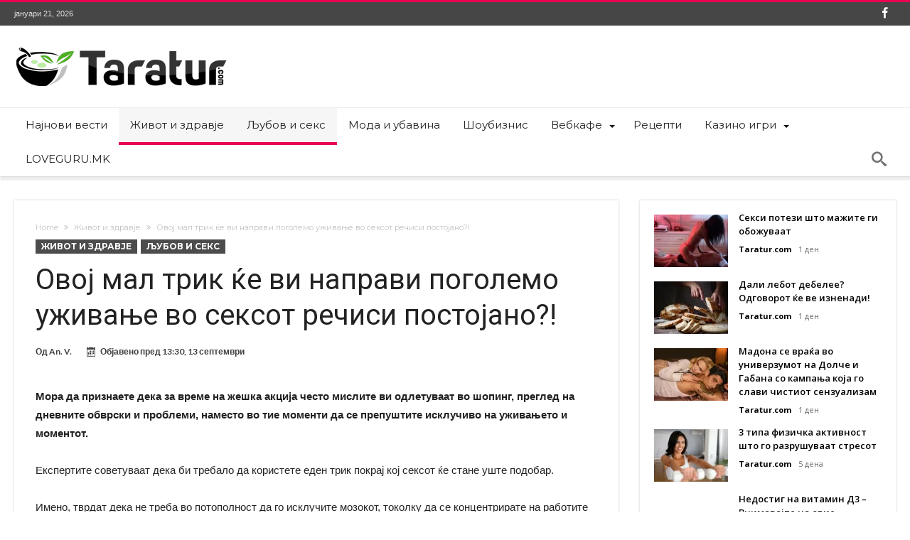

--- FILE ---
content_type: text/html; charset=UTF-8
request_url: https://www.taratur.com/ovoj-mal-trik-ke-vi-napravi-pogolemo-uzhivane-vo-seksot-rechisi-postojano/
body_size: 16645
content:
<!DOCTYPE html>
<html lang="mk-MK" prefix="og: http://ogp.me/ns#">
<head>
    <meta http-equiv="X-UA-Compatible" content="IE=edge" />
    <meta http-equiv="Content-Type" content="text/html; charset=utf-8"/>
    <meta name="viewport" content="width=device-width, initial-scale=1, maximum-scale=1, user-scalable=0" />

    <meta name='robots' content='index, follow, max-image-preview:large, max-snippet:-1, max-video-preview:-1' />
	<style>img:is([sizes="auto" i], [sizes^="auto," i]) { contain-intrinsic-size: 3000px 1500px }</style>
	
	<!-- This site is optimized with the Yoast SEO plugin v26.8 - https://yoast.com/product/yoast-seo-wordpress/ -->
	<title>Овој мал трик ќе ви направи поголемо уживање во сексот речиси постојано?! - Таратур</title>
	<link rel="canonical" href="https://www.taratur.com/ovoj-mal-trik-ke-vi-napravi-pogolemo-uzhivane-vo-seksot-rechisi-postojano/" />
	<meta name="twitter:card" content="summary_large_image" />
	<meta name="twitter:title" content="Овој мал трик ќе ви направи поголемо уживање во сексот речиси постојано?! - Таратур" />
	<meta name="twitter:description" content="Мора да признаете дека за време на жешка акција често мислите ви одлетуваат во шопинг, преглед на дневните обврски и проблеми, наместо во тие моменти да се препуштите исклучиво на уживањето и моментот. Експертите советуваат дека би требало да користете еден трик покрај кој сексот ќе стане уште подобар. Имено, тврдат дека не треба во &hellip;" />
	<meta name="twitter:label1" content="Written by" />
	<meta name="twitter:data1" content="An. V." />
	<script type="application/ld+json" class="yoast-schema-graph">{"@context":"https://schema.org","@graph":[{"@type":"Article","@id":"https://www.taratur.com/ovoj-mal-trik-ke-vi-napravi-pogolemo-uzhivane-vo-seksot-rechisi-postojano/#article","isPartOf":{"@id":"https://www.taratur.com/ovoj-mal-trik-ke-vi-napravi-pogolemo-uzhivane-vo-seksot-rechisi-postojano/"},"author":{"name":"An. V.","@id":"https://www.taratur.com/#/schema/person/d9b482d5edc1d48f855cf580eab6d228"},"headline":"Овој мал трик ќе ви направи поголемо уживање во сексот речиси постојано?!","datePublished":"2018-09-13T11:30:42+00:00","mainEntityOfPage":{"@id":"https://www.taratur.com/ovoj-mal-trik-ke-vi-napravi-pogolemo-uzhivane-vo-seksot-rechisi-postojano/"},"wordCount":125,"keywords":["љубов","секс"],"articleSection":["Живот и здравје","Љубов и секс"],"inLanguage":"mk-MK"},{"@type":"WebPage","@id":"https://www.taratur.com/ovoj-mal-trik-ke-vi-napravi-pogolemo-uzhivane-vo-seksot-rechisi-postojano/","url":"https://www.taratur.com/ovoj-mal-trik-ke-vi-napravi-pogolemo-uzhivane-vo-seksot-rechisi-postojano/","name":"Овој мал трик ќе ви направи поголемо уживање во сексот речиси постојано?! - Таратур","isPartOf":{"@id":"https://www.taratur.com/#website"},"datePublished":"2018-09-13T11:30:42+00:00","author":{"@id":"https://www.taratur.com/#/schema/person/d9b482d5edc1d48f855cf580eab6d228"},"breadcrumb":{"@id":"https://www.taratur.com/ovoj-mal-trik-ke-vi-napravi-pogolemo-uzhivane-vo-seksot-rechisi-postojano/#breadcrumb"},"inLanguage":"mk-MK","potentialAction":[{"@type":"ReadAction","target":["https://www.taratur.com/ovoj-mal-trik-ke-vi-napravi-pogolemo-uzhivane-vo-seksot-rechisi-postojano/"]}]},{"@type":"BreadcrumbList","@id":"https://www.taratur.com/ovoj-mal-trik-ke-vi-napravi-pogolemo-uzhivane-vo-seksot-rechisi-postojano/#breadcrumb","itemListElement":[{"@type":"ListItem","position":1,"name":"Home","item":"https://www.taratur.com/"},{"@type":"ListItem","position":2,"name":"Овој мал трик ќе ви направи поголемо уживање во сексот речиси постојано?!"}]},{"@type":"WebSite","@id":"https://www.taratur.com/#website","url":"https://www.taratur.com/","name":"Таратур","description":"Најсвеж македонски забавен портал","potentialAction":[{"@type":"SearchAction","target":{"@type":"EntryPoint","urlTemplate":"https://www.taratur.com/?s={search_term_string}"},"query-input":{"@type":"PropertyValueSpecification","valueRequired":true,"valueName":"search_term_string"}}],"inLanguage":"mk-MK"},{"@type":"Person","@id":"https://www.taratur.com/#/schema/person/d9b482d5edc1d48f855cf580eab6d228","name":"An. V.","image":{"@type":"ImageObject","inLanguage":"mk-MK","@id":"https://www.taratur.com/#/schema/person/image/","url":"https://secure.gravatar.com/avatar/072faafb468415382d375bbd6c17e1f1c9b2f386054e3ccd3cd544a0fadb8d37?s=96&d=mm&r=g","contentUrl":"https://secure.gravatar.com/avatar/072faafb468415382d375bbd6c17e1f1c9b2f386054e3ccd3cd544a0fadb8d37?s=96&d=mm&r=g","caption":"An. V."},"url":"https://www.taratur.com/author/angela/"}]}</script>
	<!-- / Yoast SEO plugin. -->


<link rel='dns-prefetch' href='//www.googletagmanager.com' />
<link rel='dns-prefetch' href='//fonts.googleapis.com' />
<link rel="alternate" type="application/rss+xml" title="Таратур &raquo; Фид" href="https://www.taratur.com/feed/" />
<link rel="alternate" type="application/rss+xml" title="Таратур &raquo; фидови за коментари" href="https://www.taratur.com/comments/feed/" />
<link rel="alternate" type="application/rss+xml" title="Таратур &raquo; Овој мал трик ќе ви направи поголемо уживање во сексот речиси постојано?! фидови за коментари" href="https://www.taratur.com/ovoj-mal-trik-ke-vi-napravi-pogolemo-uzhivane-vo-seksot-rechisi-postojano/feed/" />
<script type="text/javascript">
/* <![CDATA[ */
window._wpemojiSettings = {"baseUrl":"https:\/\/s.w.org\/images\/core\/emoji\/16.0.1\/72x72\/","ext":".png","svgUrl":"https:\/\/s.w.org\/images\/core\/emoji\/16.0.1\/svg\/","svgExt":".svg","source":{"concatemoji":"https:\/\/www.taratur.com\/wp-includes\/js\/wp-emoji-release.min.js"}};
/*! This file is auto-generated */
!function(s,n){var o,i,e;function c(e){try{var t={supportTests:e,timestamp:(new Date).valueOf()};sessionStorage.setItem(o,JSON.stringify(t))}catch(e){}}function p(e,t,n){e.clearRect(0,0,e.canvas.width,e.canvas.height),e.fillText(t,0,0);var t=new Uint32Array(e.getImageData(0,0,e.canvas.width,e.canvas.height).data),a=(e.clearRect(0,0,e.canvas.width,e.canvas.height),e.fillText(n,0,0),new Uint32Array(e.getImageData(0,0,e.canvas.width,e.canvas.height).data));return t.every(function(e,t){return e===a[t]})}function u(e,t){e.clearRect(0,0,e.canvas.width,e.canvas.height),e.fillText(t,0,0);for(var n=e.getImageData(16,16,1,1),a=0;a<n.data.length;a++)if(0!==n.data[a])return!1;return!0}function f(e,t,n,a){switch(t){case"flag":return n(e,"\ud83c\udff3\ufe0f\u200d\u26a7\ufe0f","\ud83c\udff3\ufe0f\u200b\u26a7\ufe0f")?!1:!n(e,"\ud83c\udde8\ud83c\uddf6","\ud83c\udde8\u200b\ud83c\uddf6")&&!n(e,"\ud83c\udff4\udb40\udc67\udb40\udc62\udb40\udc65\udb40\udc6e\udb40\udc67\udb40\udc7f","\ud83c\udff4\u200b\udb40\udc67\u200b\udb40\udc62\u200b\udb40\udc65\u200b\udb40\udc6e\u200b\udb40\udc67\u200b\udb40\udc7f");case"emoji":return!a(e,"\ud83e\udedf")}return!1}function g(e,t,n,a){var r="undefined"!=typeof WorkerGlobalScope&&self instanceof WorkerGlobalScope?new OffscreenCanvas(300,150):s.createElement("canvas"),o=r.getContext("2d",{willReadFrequently:!0}),i=(o.textBaseline="top",o.font="600 32px Arial",{});return e.forEach(function(e){i[e]=t(o,e,n,a)}),i}function t(e){var t=s.createElement("script");t.src=e,t.defer=!0,s.head.appendChild(t)}"undefined"!=typeof Promise&&(o="wpEmojiSettingsSupports",i=["flag","emoji"],n.supports={everything:!0,everythingExceptFlag:!0},e=new Promise(function(e){s.addEventListener("DOMContentLoaded",e,{once:!0})}),new Promise(function(t){var n=function(){try{var e=JSON.parse(sessionStorage.getItem(o));if("object"==typeof e&&"number"==typeof e.timestamp&&(new Date).valueOf()<e.timestamp+604800&&"object"==typeof e.supportTests)return e.supportTests}catch(e){}return null}();if(!n){if("undefined"!=typeof Worker&&"undefined"!=typeof OffscreenCanvas&&"undefined"!=typeof URL&&URL.createObjectURL&&"undefined"!=typeof Blob)try{var e="postMessage("+g.toString()+"("+[JSON.stringify(i),f.toString(),p.toString(),u.toString()].join(",")+"));",a=new Blob([e],{type:"text/javascript"}),r=new Worker(URL.createObjectURL(a),{name:"wpTestEmojiSupports"});return void(r.onmessage=function(e){c(n=e.data),r.terminate(),t(n)})}catch(e){}c(n=g(i,f,p,u))}t(n)}).then(function(e){for(var t in e)n.supports[t]=e[t],n.supports.everything=n.supports.everything&&n.supports[t],"flag"!==t&&(n.supports.everythingExceptFlag=n.supports.everythingExceptFlag&&n.supports[t]);n.supports.everythingExceptFlag=n.supports.everythingExceptFlag&&!n.supports.flag,n.DOMReady=!1,n.readyCallback=function(){n.DOMReady=!0}}).then(function(){return e}).then(function(){var e;n.supports.everything||(n.readyCallback(),(e=n.source||{}).concatemoji?t(e.concatemoji):e.wpemoji&&e.twemoji&&(t(e.twemoji),t(e.wpemoji)))}))}((window,document),window._wpemojiSettings);
/* ]]> */
</script>
<link rel='stylesheet' id='bdaia_shorty-style-css' href='https://www.taratur.com/wp-content/plugins/bdaia-shortcodes/assets/style.css' type='text/css' media='all' />
<link rel='stylesheet' id='layerslider-css' href='https://www.taratur.com/wp-content/plugins/LayerSlider/assets/static/layerslider/css/layerslider.css' type='text/css' media='all' />
<style id='wp-emoji-styles-inline-css' type='text/css'>

	img.wp-smiley, img.emoji {
		display: inline !important;
		border: none !important;
		box-shadow: none !important;
		height: 1em !important;
		width: 1em !important;
		margin: 0 0.07em !important;
		vertical-align: -0.1em !important;
		background: none !important;
		padding: 0 !important;
	}
</style>
<link rel='stylesheet' id='wp-block-library-css' href='https://www.taratur.com/wp-includes/css/dist/block-library/style.min.css' type='text/css' media='all' />
<style id='wp-block-library-theme-inline-css' type='text/css'>
.wp-block-audio :where(figcaption){color:#555;font-size:13px;text-align:center}.is-dark-theme .wp-block-audio :where(figcaption){color:#ffffffa6}.wp-block-audio{margin:0 0 1em}.wp-block-code{border:1px solid #ccc;border-radius:4px;font-family:Menlo,Consolas,monaco,monospace;padding:.8em 1em}.wp-block-embed :where(figcaption){color:#555;font-size:13px;text-align:center}.is-dark-theme .wp-block-embed :where(figcaption){color:#ffffffa6}.wp-block-embed{margin:0 0 1em}.blocks-gallery-caption{color:#555;font-size:13px;text-align:center}.is-dark-theme .blocks-gallery-caption{color:#ffffffa6}:root :where(.wp-block-image figcaption){color:#555;font-size:13px;text-align:center}.is-dark-theme :root :where(.wp-block-image figcaption){color:#ffffffa6}.wp-block-image{margin:0 0 1em}.wp-block-pullquote{border-bottom:4px solid;border-top:4px solid;color:currentColor;margin-bottom:1.75em}.wp-block-pullquote cite,.wp-block-pullquote footer,.wp-block-pullquote__citation{color:currentColor;font-size:.8125em;font-style:normal;text-transform:uppercase}.wp-block-quote{border-left:.25em solid;margin:0 0 1.75em;padding-left:1em}.wp-block-quote cite,.wp-block-quote footer{color:currentColor;font-size:.8125em;font-style:normal;position:relative}.wp-block-quote:where(.has-text-align-right){border-left:none;border-right:.25em solid;padding-left:0;padding-right:1em}.wp-block-quote:where(.has-text-align-center){border:none;padding-left:0}.wp-block-quote.is-large,.wp-block-quote.is-style-large,.wp-block-quote:where(.is-style-plain){border:none}.wp-block-search .wp-block-search__label{font-weight:700}.wp-block-search__button{border:1px solid #ccc;padding:.375em .625em}:where(.wp-block-group.has-background){padding:1.25em 2.375em}.wp-block-separator.has-css-opacity{opacity:.4}.wp-block-separator{border:none;border-bottom:2px solid;margin-left:auto;margin-right:auto}.wp-block-separator.has-alpha-channel-opacity{opacity:1}.wp-block-separator:not(.is-style-wide):not(.is-style-dots){width:100px}.wp-block-separator.has-background:not(.is-style-dots){border-bottom:none;height:1px}.wp-block-separator.has-background:not(.is-style-wide):not(.is-style-dots){height:2px}.wp-block-table{margin:0 0 1em}.wp-block-table td,.wp-block-table th{word-break:normal}.wp-block-table :where(figcaption){color:#555;font-size:13px;text-align:center}.is-dark-theme .wp-block-table :where(figcaption){color:#ffffffa6}.wp-block-video :where(figcaption){color:#555;font-size:13px;text-align:center}.is-dark-theme .wp-block-video :where(figcaption){color:#ffffffa6}.wp-block-video{margin:0 0 1em}:root :where(.wp-block-template-part.has-background){margin-bottom:0;margin-top:0;padding:1.25em 2.375em}
</style>
<style id='classic-theme-styles-inline-css' type='text/css'>
/*! This file is auto-generated */
.wp-block-button__link{color:#fff;background-color:#32373c;border-radius:9999px;box-shadow:none;text-decoration:none;padding:calc(.667em + 2px) calc(1.333em + 2px);font-size:1.125em}.wp-block-file__button{background:#32373c;color:#fff;text-decoration:none}
</style>
<style id='global-styles-inline-css' type='text/css'>
:root{--wp--preset--aspect-ratio--square: 1;--wp--preset--aspect-ratio--4-3: 4/3;--wp--preset--aspect-ratio--3-4: 3/4;--wp--preset--aspect-ratio--3-2: 3/2;--wp--preset--aspect-ratio--2-3: 2/3;--wp--preset--aspect-ratio--16-9: 16/9;--wp--preset--aspect-ratio--9-16: 9/16;--wp--preset--color--black: #000000;--wp--preset--color--cyan-bluish-gray: #abb8c3;--wp--preset--color--white: #ffffff;--wp--preset--color--pale-pink: #f78da7;--wp--preset--color--vivid-red: #cf2e2e;--wp--preset--color--luminous-vivid-orange: #ff6900;--wp--preset--color--luminous-vivid-amber: #fcb900;--wp--preset--color--light-green-cyan: #7bdcb5;--wp--preset--color--vivid-green-cyan: #00d084;--wp--preset--color--pale-cyan-blue: #8ed1fc;--wp--preset--color--vivid-cyan-blue: #0693e3;--wp--preset--color--vivid-purple: #9b51e0;--wp--preset--gradient--vivid-cyan-blue-to-vivid-purple: linear-gradient(135deg,rgba(6,147,227,1) 0%,rgb(155,81,224) 100%);--wp--preset--gradient--light-green-cyan-to-vivid-green-cyan: linear-gradient(135deg,rgb(122,220,180) 0%,rgb(0,208,130) 100%);--wp--preset--gradient--luminous-vivid-amber-to-luminous-vivid-orange: linear-gradient(135deg,rgba(252,185,0,1) 0%,rgba(255,105,0,1) 100%);--wp--preset--gradient--luminous-vivid-orange-to-vivid-red: linear-gradient(135deg,rgba(255,105,0,1) 0%,rgb(207,46,46) 100%);--wp--preset--gradient--very-light-gray-to-cyan-bluish-gray: linear-gradient(135deg,rgb(238,238,238) 0%,rgb(169,184,195) 100%);--wp--preset--gradient--cool-to-warm-spectrum: linear-gradient(135deg,rgb(74,234,220) 0%,rgb(151,120,209) 20%,rgb(207,42,186) 40%,rgb(238,44,130) 60%,rgb(251,105,98) 80%,rgb(254,248,76) 100%);--wp--preset--gradient--blush-light-purple: linear-gradient(135deg,rgb(255,206,236) 0%,rgb(152,150,240) 100%);--wp--preset--gradient--blush-bordeaux: linear-gradient(135deg,rgb(254,205,165) 0%,rgb(254,45,45) 50%,rgb(107,0,62) 100%);--wp--preset--gradient--luminous-dusk: linear-gradient(135deg,rgb(255,203,112) 0%,rgb(199,81,192) 50%,rgb(65,88,208) 100%);--wp--preset--gradient--pale-ocean: linear-gradient(135deg,rgb(255,245,203) 0%,rgb(182,227,212) 50%,rgb(51,167,181) 100%);--wp--preset--gradient--electric-grass: linear-gradient(135deg,rgb(202,248,128) 0%,rgb(113,206,126) 100%);--wp--preset--gradient--midnight: linear-gradient(135deg,rgb(2,3,129) 0%,rgb(40,116,252) 100%);--wp--preset--font-size--small: 13px;--wp--preset--font-size--medium: 20px;--wp--preset--font-size--large: 36px;--wp--preset--font-size--x-large: 42px;--wp--preset--spacing--20: 0.44rem;--wp--preset--spacing--30: 0.67rem;--wp--preset--spacing--40: 1rem;--wp--preset--spacing--50: 1.5rem;--wp--preset--spacing--60: 2.25rem;--wp--preset--spacing--70: 3.38rem;--wp--preset--spacing--80: 5.06rem;--wp--preset--shadow--natural: 6px 6px 9px rgba(0, 0, 0, 0.2);--wp--preset--shadow--deep: 12px 12px 50px rgba(0, 0, 0, 0.4);--wp--preset--shadow--sharp: 6px 6px 0px rgba(0, 0, 0, 0.2);--wp--preset--shadow--outlined: 6px 6px 0px -3px rgba(255, 255, 255, 1), 6px 6px rgba(0, 0, 0, 1);--wp--preset--shadow--crisp: 6px 6px 0px rgba(0, 0, 0, 1);}:where(.is-layout-flex){gap: 0.5em;}:where(.is-layout-grid){gap: 0.5em;}body .is-layout-flex{display: flex;}.is-layout-flex{flex-wrap: wrap;align-items: center;}.is-layout-flex > :is(*, div){margin: 0;}body .is-layout-grid{display: grid;}.is-layout-grid > :is(*, div){margin: 0;}:where(.wp-block-columns.is-layout-flex){gap: 2em;}:where(.wp-block-columns.is-layout-grid){gap: 2em;}:where(.wp-block-post-template.is-layout-flex){gap: 1.25em;}:where(.wp-block-post-template.is-layout-grid){gap: 1.25em;}.has-black-color{color: var(--wp--preset--color--black) !important;}.has-cyan-bluish-gray-color{color: var(--wp--preset--color--cyan-bluish-gray) !important;}.has-white-color{color: var(--wp--preset--color--white) !important;}.has-pale-pink-color{color: var(--wp--preset--color--pale-pink) !important;}.has-vivid-red-color{color: var(--wp--preset--color--vivid-red) !important;}.has-luminous-vivid-orange-color{color: var(--wp--preset--color--luminous-vivid-orange) !important;}.has-luminous-vivid-amber-color{color: var(--wp--preset--color--luminous-vivid-amber) !important;}.has-light-green-cyan-color{color: var(--wp--preset--color--light-green-cyan) !important;}.has-vivid-green-cyan-color{color: var(--wp--preset--color--vivid-green-cyan) !important;}.has-pale-cyan-blue-color{color: var(--wp--preset--color--pale-cyan-blue) !important;}.has-vivid-cyan-blue-color{color: var(--wp--preset--color--vivid-cyan-blue) !important;}.has-vivid-purple-color{color: var(--wp--preset--color--vivid-purple) !important;}.has-black-background-color{background-color: var(--wp--preset--color--black) !important;}.has-cyan-bluish-gray-background-color{background-color: var(--wp--preset--color--cyan-bluish-gray) !important;}.has-white-background-color{background-color: var(--wp--preset--color--white) !important;}.has-pale-pink-background-color{background-color: var(--wp--preset--color--pale-pink) !important;}.has-vivid-red-background-color{background-color: var(--wp--preset--color--vivid-red) !important;}.has-luminous-vivid-orange-background-color{background-color: var(--wp--preset--color--luminous-vivid-orange) !important;}.has-luminous-vivid-amber-background-color{background-color: var(--wp--preset--color--luminous-vivid-amber) !important;}.has-light-green-cyan-background-color{background-color: var(--wp--preset--color--light-green-cyan) !important;}.has-vivid-green-cyan-background-color{background-color: var(--wp--preset--color--vivid-green-cyan) !important;}.has-pale-cyan-blue-background-color{background-color: var(--wp--preset--color--pale-cyan-blue) !important;}.has-vivid-cyan-blue-background-color{background-color: var(--wp--preset--color--vivid-cyan-blue) !important;}.has-vivid-purple-background-color{background-color: var(--wp--preset--color--vivid-purple) !important;}.has-black-border-color{border-color: var(--wp--preset--color--black) !important;}.has-cyan-bluish-gray-border-color{border-color: var(--wp--preset--color--cyan-bluish-gray) !important;}.has-white-border-color{border-color: var(--wp--preset--color--white) !important;}.has-pale-pink-border-color{border-color: var(--wp--preset--color--pale-pink) !important;}.has-vivid-red-border-color{border-color: var(--wp--preset--color--vivid-red) !important;}.has-luminous-vivid-orange-border-color{border-color: var(--wp--preset--color--luminous-vivid-orange) !important;}.has-luminous-vivid-amber-border-color{border-color: var(--wp--preset--color--luminous-vivid-amber) !important;}.has-light-green-cyan-border-color{border-color: var(--wp--preset--color--light-green-cyan) !important;}.has-vivid-green-cyan-border-color{border-color: var(--wp--preset--color--vivid-green-cyan) !important;}.has-pale-cyan-blue-border-color{border-color: var(--wp--preset--color--pale-cyan-blue) !important;}.has-vivid-cyan-blue-border-color{border-color: var(--wp--preset--color--vivid-cyan-blue) !important;}.has-vivid-purple-border-color{border-color: var(--wp--preset--color--vivid-purple) !important;}.has-vivid-cyan-blue-to-vivid-purple-gradient-background{background: var(--wp--preset--gradient--vivid-cyan-blue-to-vivid-purple) !important;}.has-light-green-cyan-to-vivid-green-cyan-gradient-background{background: var(--wp--preset--gradient--light-green-cyan-to-vivid-green-cyan) !important;}.has-luminous-vivid-amber-to-luminous-vivid-orange-gradient-background{background: var(--wp--preset--gradient--luminous-vivid-amber-to-luminous-vivid-orange) !important;}.has-luminous-vivid-orange-to-vivid-red-gradient-background{background: var(--wp--preset--gradient--luminous-vivid-orange-to-vivid-red) !important;}.has-very-light-gray-to-cyan-bluish-gray-gradient-background{background: var(--wp--preset--gradient--very-light-gray-to-cyan-bluish-gray) !important;}.has-cool-to-warm-spectrum-gradient-background{background: var(--wp--preset--gradient--cool-to-warm-spectrum) !important;}.has-blush-light-purple-gradient-background{background: var(--wp--preset--gradient--blush-light-purple) !important;}.has-blush-bordeaux-gradient-background{background: var(--wp--preset--gradient--blush-bordeaux) !important;}.has-luminous-dusk-gradient-background{background: var(--wp--preset--gradient--luminous-dusk) !important;}.has-pale-ocean-gradient-background{background: var(--wp--preset--gradient--pale-ocean) !important;}.has-electric-grass-gradient-background{background: var(--wp--preset--gradient--electric-grass) !important;}.has-midnight-gradient-background{background: var(--wp--preset--gradient--midnight) !important;}.has-small-font-size{font-size: var(--wp--preset--font-size--small) !important;}.has-medium-font-size{font-size: var(--wp--preset--font-size--medium) !important;}.has-large-font-size{font-size: var(--wp--preset--font-size--large) !important;}.has-x-large-font-size{font-size: var(--wp--preset--font-size--x-large) !important;}
:where(.wp-block-post-template.is-layout-flex){gap: 1.25em;}:where(.wp-block-post-template.is-layout-grid){gap: 1.25em;}
:where(.wp-block-columns.is-layout-flex){gap: 2em;}:where(.wp-block-columns.is-layout-grid){gap: 2em;}
:root :where(.wp-block-pullquote){font-size: 1.5em;line-height: 1.6;}
</style>
<link rel='stylesheet' id='bdaia_shorty_stylesheet-css' href='https://www.taratur.com/wp-content/plugins/bdaia-shortcodes/assets/shortcodes.css' type='text/css' media='all' />
<style id='dominant-color-styles-inline-css' type='text/css'>
img[data-dominant-color]:not(.has-transparency) { background-color: var(--dominant-color); }
</style>
<link rel='stylesheet' id='woohoo-google-fonts-css' href='https://fonts.googleapis.com/css?family=Oswald%3A400%2C300%2C700%7CLato%3A400%2C300%2C700%2C900%7CWork+Sans%3A400%2C300%2C500%2C600%2C700%2C800%2C900%7COpen+Sans%3A400%2C600%2C700%2C800%7CPlayfair+Display%3A400%2C700%2C900%2C400italic%7CRaleway%3A400%2C300%2C500%2C600%2C700%2C800%2C900%7CRoboto%3A400%2C300%2C100%2C700%7CMontserrat%3A400%2C700&#038;subset=latin%2Cgreek%2Cgreek-ext%2Cvietnamese%2Ccyrillic-ext%2Clatin-ext%2Ccyrillic' type='text/css' media='all' />
<link rel='stylesheet' id='woohoo-default-css' href='https://www.taratur.com/wp-content/themes/woohoo/css/style.css' type='text/css' media='all' />
<link rel='stylesheet' id='wooohoo-ilightbox-skin-css' href='https://www.taratur.com/wp-content/themes/woohoo/css/ilightbox/dark-skin/skin.css' type='text/css' media='all' />
<link rel='stylesheet' id='wooohoo-ilightbox-skin-black-css' href='https://www.taratur.com/wp-content/themes/woohoo/css/ilightbox/metro-black-skin/skin.css' type='text/css' media='all' />
<script type="text/javascript" id="jquery-core-js-extra">
/* <![CDATA[ */
var bd_w_blocks = {"bdaia_w_ajax_url":"https:\/\/www.taratur.com\/wp-admin\/admin-ajax.php","bdaia_w_ajax_nonce":"26f3657672"};
var bd_blocks = {"bdaia_ajax_url":"https:\/\/www.taratur.com\/wp-admin\/admin-ajax.php","bdaia_ajaxnonce":"26f3657672"};
var bd_script = {"post_id":"192557","ajaxurl":"https:\/\/www.taratur.com\/wp-admin\/admin-ajax.php"};
/* ]]> */
</script>
<script type="text/javascript" src="https://www.taratur.com/wp-includes/js/jquery/jquery.min.js" id="jquery-core-js"></script>
<script type="text/javascript" src="https://www.taratur.com/wp-includes/js/jquery/jquery-migrate.min.js" id="jquery-migrate-js"></script>
<script type="text/javascript" id="layerslider-utils-js-extra">
/* <![CDATA[ */
var LS_Meta = {"v":"7.9.6","fixGSAP":"1"};
/* ]]> */
</script>
<script type="text/javascript" src="https://www.taratur.com/wp-content/plugins/LayerSlider/assets/static/layerslider/js/layerslider.utils.js" id="layerslider-utils-js"></script>
<script type="text/javascript" src="https://www.taratur.com/wp-content/plugins/LayerSlider/assets/static/layerslider/js/layerslider.kreaturamedia.jquery.js" id="layerslider-js"></script>
<script type="text/javascript" src="https://www.taratur.com/wp-content/plugins/LayerSlider/assets/static/layerslider/js/layerslider.transitions.js" id="layerslider-transitions-js"></script>
<script type="text/javascript" src="https://www.taratur.com/wp-content/plugins/bdaia-shortcodes/assets/js/scripts.js" id="bdaia_shorty_scripts-js"></script>
<script type="text/javascript" src="https://www.taratur.com/wp-content/plugins/bdaia-shortcodes/assets/js/shorty-min.js" id="bdaia_shorty_min-js"></script>

<!-- Google tag (gtag.js) snippet added by Site Kit -->
<!-- Google Analytics snippet added by Site Kit -->
<script type="text/javascript" src="https://www.googletagmanager.com/gtag/js?id=GT-WPDWWN9" id="google_gtagjs-js" async></script>
<script type="text/javascript" id="google_gtagjs-js-after">
/* <![CDATA[ */
window.dataLayer = window.dataLayer || [];function gtag(){dataLayer.push(arguments);}
gtag("set","linker",{"domains":["www.taratur.com"]});
gtag("js", new Date());
gtag("set", "developer_id.dZTNiMT", true);
gtag("config", "GT-WPDWWN9");
 window._googlesitekit = window._googlesitekit || {}; window._googlesitekit.throttledEvents = []; window._googlesitekit.gtagEvent = (name, data) => { var key = JSON.stringify( { name, data } ); if ( !! window._googlesitekit.throttledEvents[ key ] ) { return; } window._googlesitekit.throttledEvents[ key ] = true; setTimeout( () => { delete window._googlesitekit.throttledEvents[ key ]; }, 5 ); gtag( "event", name, { ...data, event_source: "site-kit" } ); }; 
/* ]]> */
</script>
<script></script><meta name="generator" content="Powered by LayerSlider 7.9.6 - Build Heros, Sliders, and Popups. Create Animations and Beautiful, Rich Web Content as Easy as Never Before on WordPress." />
<!-- LayerSlider updates and docs at: https://layerslider.com -->
<link rel="https://api.w.org/" href="https://www.taratur.com/wp-json/" /><link rel="alternate" title="JSON" type="application/json" href="https://www.taratur.com/wp-json/wp/v2/posts/192557" /><link rel="EditURI" type="application/rsd+xml" title="RSD" href="https://www.taratur.com/xmlrpc.php?rsd" />
<meta name="generator" content="WordPress 6.8.3" />
<link rel='shortlink' href='https://www.taratur.com/?p=192557' />
<link rel="alternate" title="oEmbed (JSON)" type="application/json+oembed" href="https://www.taratur.com/wp-json/oembed/1.0/embed?url=https%3A%2F%2Fwww.taratur.com%2Fovoj-mal-trik-ke-vi-napravi-pogolemo-uzhivane-vo-seksot-rechisi-postojano%2F" />
<link rel="alternate" title="oEmbed (XML)" type="text/xml+oembed" href="https://www.taratur.com/wp-json/oembed/1.0/embed?url=https%3A%2F%2Fwww.taratur.com%2Fovoj-mal-trik-ke-vi-napravi-pogolemo-uzhivane-vo-seksot-rechisi-postojano%2F&#038;format=xml" />
<meta name="generator" content="dominant-color-images 1.2.0">
<meta name="generator" content="Site Kit by Google 1.163.0" /><meta name="generator" content="performance-lab 4.0.0; plugins: dominant-color-images, speculation-rules, webp-uploads">
<meta name="generator" content="webp-uploads 2.6.0">
        <script type="text/javascript">
            /* <![CDATA[ */
            var sf_position = '0';
            var sf_templates = "<a href=\"{search_url_escaped}\"><span class=\"sf_text\">View All Results<\/span><\/a>";
            var sf_input = '.search-live';
            jQuery(document).ready(function(){
                jQuery(sf_input).ajaxyLiveSearch({"expand":false,"searchUrl":"https:\/\/www.taratur.com\/?s=%s","text":"Search","delay":500,"iwidth":180,"width":315,"ajaxUrl":"https:\/\/www.taratur.com\/wp-admin\/admin-ajax.php","rtl":0});
                jQuery(".live-search_ajaxy-selective-input").keyup(function() {
                    var width = jQuery(this).val().length * 8;
                    if(width < 50) {
                        width = 50;
                    }
                    jQuery(this).width(width);
                });
                jQuery(".live-search_ajaxy-selective-search").click(function() {
                    jQuery(this).find(".live-search_ajaxy-selective-input").focus();
                });
                jQuery(".live-search_ajaxy-selective-close").click(function() {
                    jQuery(this).parent().remove();
                });
            });
            /* ]]> */
        </script>
    <link rel="shortcut icon" href="https://www.taratur.com/wp-content/uploads/favicon-taratur.png" type="image/x-icon" /><script type="text/javascript">
/* <![CDATA[ */
var userRating = {"ajaxurl":"https://www.taratur.com/wp-admin/admin-ajax.php" , "your_rating":"" , "nonce":"26f3657672"};
var userLike = {"ajaxurl":"https://www.taratur.com/wp-admin/admin-ajax.php" , "nonce":"26f3657672"};
/* ]]> */
var bdaia_theme_uri = 'https://www.taratur.com/wp-content/themes/woohoo';
</script>
<style type="text/css">

</style><meta name="generator" content="speculation-rules 1.6.0">
<meta name="generator" content="Powered by WPBakery Page Builder - drag and drop page builder for WordPress."/>
<noscript><style> .wpb_animate_when_almost_visible { opacity: 1; }</style></noscript></head>
<body class="wp-singular post-template-default single single-post postid-192557 single-format-standard wp-embed-responsive wp-theme-woohoo  ct-comments  wpb-js-composer js-comp-ver-7.3 vc_responsive" itemscope=itemscope itemtype="https://schema.org/WebPage">

<div class="page-outer bdaia-header-default bdaia-lazyload  sticky-nav-on  bdaia-post-template-default  bdaia-sidebar-right ">
	<div class="bg-cover"></div>
			<aside id="bd-MobileSiderbar">

							<div class="search-mobile">
					<form role="search" method="get" class="search-form" action="https://www.taratur.com/">
				<label>
					<span class="screen-reader-text">Пребарувај за:</span>
					<input type="search" class="search-field" placeholder="Пребарувај &hellip;" value="" name="s" />
				</label>
				<input type="submit" class="search-submit" value="Пребарувај" />
			</form>				</div>
			
			<div id="mobile-menu"></div>

							<div class="widget-social-links bdaia-social-io-colored">
					<div class="sl-widget-inner">
						<div class="bdaia-social-io bdaia-social-io-size-35">
<a class=" bdaia-io-url-facebook" title="Facebook" href="https://www.facebook.com/Taratur/" target="_blank"><span class="bdaia-io bdaia-io-facebook"></span></a>
</div>					</div>
				</div>
			
		</aside>
	
	<div id="page">
		<div class="inner-wrapper">
			<div id="warp" class="clearfix  bdaia-sidebar-right ">
				
<div class="header-wrapper">

			<div class="bdayh-click-open">
			<div class="bd-ClickOpen bd-ClickAOpen">
				<span></span>
			</div>
		</div>
	
	
	<div class="cfix"></div>
	<div class="topbar" >
		<div class="bd-container">

			
			<div class="top-left-area">
				<span class="bdaia-current-time"> јануари 21, 2026</span>
							</div>

			
			<div class="top-right-area">
				<div class="bdaia-social-io bdaia-social-io-size-32">
<a class=" bdaia-io-url-facebook" title="Facebook" href="https://www.facebook.com/Taratur/" target="_blank"><span class="bdaia-io bdaia-io-facebook"></span></a>
</div>			</div>
		</div>
	</div>
	<div class="cfix"></div>

	
	
			<header class="header-container">
			<div class="bd-container">
				
    <div class="logo site--logo">
		<h2 class="site-title">					            <a href="https://www.taratur.com/" rel="home" title="Таратур">
                <img src="https://www.taratur.com/wp-content/uploads/logo-taratur.png" alt="Таратур" />
            </a>
						</h2>    </div><!-- End Logo -->
				
			</div>
		</header>
	
	
<div class="cfix"></div>
<nav id="navigation" class="">
	<div class="navigation-wrapper">
		<div class="bd-container">
			<div class="primary-menu">
																					<ul id="menu-primary">
					<li id="menu-item-251770" class=" menu-item menu-item-type-post_type menu-item-object-page current_page_parent bd_depth- bd_menu_item " ><a href="https://www.taratur.com/najnovi-vesti/">  <span class="menu-label" style="" >Најнови вести</span></a>

<div class="mega-menu-content">
</div><li id="menu-item-269414" class=" menu-item menu-item-type-taxonomy menu-item-object-category current-post-ancestor current-menu-parent current-post-parent bd_depth- bd_menu_item " ><a href="https://www.taratur.com/category/zhivot-i-zdravje/">  <span class="menu-label" style="" >Живот и здравје</span></a>

<div class="mega-menu-content">
</div><li id="menu-item-115841" class=" menu-item menu-item-type-taxonomy menu-item-object-category current-post-ancestor current-menu-parent current-post-parent bd_depth- bd_menu_item " ><a href="https://www.taratur.com/category/ljubov-i-seks/">  <span class="menu-label" style="" >Љубов и секс</span></a>

<div class="mega-menu-content">
</div><li id="menu-item-115844" class=" menu-item menu-item-type-taxonomy menu-item-object-category bd_depth- bd_menu_item " ><a href="https://www.taratur.com/category/moda-i-ubavina/">  <span class="menu-label" style="" >Мода и убавина</span></a>

<div class="mega-menu-content">
</div><li id="menu-item-269423" class=" menu-item menu-item-type-taxonomy menu-item-object-category bd_depth- bd_menu_item " ><a href="https://www.taratur.com/category/showbiz/">  <span class="menu-label" style="" >Шоубизнис</span></a>

<div class="mega-menu-content">
</div><li id="menu-item-269413" class=" menu-item menu-item-type-taxonomy menu-item-object-category menu-item-has-children menu-parent-item menu-item--parent bd_depth- bd_menu_item " ><a href="https://www.taratur.com/category/webcaffe/">  <span class="menu-label" style="" >Вебкафе</span></a>

<ul class="bd_none sub-menu">
<li id="menu-item-269412" class=" menu-item menu-item-type-taxonomy menu-item-object-category bd_depth-  " ><a href="https://www.taratur.com/category/aktuelno/">  <span class="menu-label" style="" >Актуелно</span></a>
<li id="menu-item-269418" class=" menu-item menu-item-type-taxonomy menu-item-object-category bd_depth-  " ><a href="https://www.taratur.com/category/nauka-i-tehnologija/">  <span class="menu-label" style="" >Наука и техонологија</span></a>
<li id="menu-item-269416" class=" menu-item menu-item-type-taxonomy menu-item-object-category bd_depth-  " ><a href="https://www.taratur.com/category/majtap/">  <span class="menu-label" style="" >Мајтап</span></a>
<li id="menu-item-269422" class=" menu-item menu-item-type-taxonomy menu-item-object-category bd_depth-  " ><a href="https://www.taratur.com/category/ubavinite-na-mkd/">  <span class="menu-label" style="" >Убавините на Македонија</span></a>
</ul>  

<div class="mega-menu-content">
</div><li id="menu-item-269419" class=" menu-item menu-item-type-taxonomy menu-item-object-category bd_depth- bd_menu_item " ><a href="https://www.taratur.com/category/retsepti/">  <span class="menu-label" style="" >Рецепти</span></a>

<div class="mega-menu-content">
</div><li id="menu-item-229119" class=" menu-item menu-item-type-custom menu-item-object-custom menu-item-has-children menu-parent-item menu-item--parent bd_depth- bd_menu_item " ><a href="https://casinobonus.mk">  <span class="menu-label" style="" >Казино игри</span></a>

<ul class="bd_none sub-menu">
<li id="menu-item-241846" class=" menu-item menu-item-type-custom menu-item-object-custom bd_depth-  " ><a href="https://rulet.mk">  <span class="menu-label" style="" >Рулет</span></a>
<li id="menu-item-241847" class=" menu-item menu-item-type-custom menu-item-object-custom bd_depth-  " ><a href="https://blackjack.mk">  <span class="menu-label" style="" >Блекџек</span></a>
</ul>  

<div class="mega-menu-content">
</div><li id="menu-item-266802" class=" menu-item menu-item-type-custom menu-item-object-custom bd_depth- bd_menu_item " ><a href="https://loveguru.mk/">  <span class="menu-label" style="" >LOVEGURU.MK</span></a>

<div class="mega-menu-content">
</div>				</ul>
			</div>

            <div class="nav-right-area">
			
							<div class="bdaia-nav-search">
					<span class="bdaia-ns-btn bdaia-io bdaia-io-search"></span>
					<div class="bdaia-ns-wrap">
						<div class="bdaia-ns-content">
							<div class="bdaia-ns-inner">
								<form method="get" id="searchform" action="https://www.taratur.com/">
									<input type="text" class="bbd-search-field search-live" id="s" name="s" value="Search" onfocus="if (this.value == 'Search') {this.value = '';}" onblur="if (this.value == '') {this.value = 'Search';}"  />
									<button type="submit" class="bbd-search-btn"><span class="bdaia-io bdaia-io-search"></span></button>
								</form>
							</div>
						</div>
					</div>
				</div>
			
			
			
			
            </div>

			
			<div class="cfix"></div>
		</div>
	</div>
</nav>
<div class="cfix"></div>

</div>



				
                

								
                
                
																				<div class="bdMain">

<div class="bd-container bdaia-post-template">
	<div class="bd-main bdaia-site-content" id="bdaia-primary">
		<div id="content" role="main">

			<div class="bdaia-crumb-container"><span><a class="crumbs-home" href="https://www.taratur.com">Home</a></span> <span class="delimiter"><span class="bdaia-io bdaia-io-angle-double-right"></span></span> <span ><a  href="https://www.taratur.com/category/zhivot-i-zdravje/">Живот и здравје</a></span> <span class="delimiter"><span class="bdaia-io bdaia-io-angle-double-right"></span></span> <span class="current">Овој мал трик ќе ви направи поголемо уживање во сексот речиси постојано?!</span></div><div class="bdayh-clearfix"></div><!-- END breadcrumbs. -->
							<article id="post-192557" class="hentry post-192557 post type-post status-publish format-standard category-zhivot-i-zdravje category-ljubov-i-seks tag-lubov tag-seks"  itemscope itemtype="https://schema.org/Article">

					<header class="bdaia-post-header">

													<div class="bdaia-category">
								<a class="bd-cat-link bd-cat-31" href="https://www.taratur.com/category/zhivot-i-zdravje/">Живот и здравје</a>
<a class="bd-cat-link bd-cat-32" href="https://www.taratur.com/category/ljubov-i-seks/">Љубов и секс</a>
							</div>
							<!-- END category. -->
						
						<div class="bdaia-post-title">
							<h1 class="post-title entry-title"><span>Овој мал трик ќе ви направи поголемо уживање во сексот речиси постојано?!</span></h1>
						</div>
						<!-- END Post Title. -->

						
<div class="bdaia-meta-info">

			<div class="bdaia-post-author-name">
			Од            <a href="https://www.taratur.com/author/angela/" title="">An. V. </a>

					</div>
	
			<div class="bdaia-post-date"><span class='bdaia-io bdaia-io-calendar'></span>Објавено пред&nbsp;<span class="bdayh-date">13:30, 13 септември</span></div>
	
	
	
	
	
</div>
<!-- END Meta Info. -->
					</header>

					
					<div class="bdaia-post-content">
																				
						

						
						<p><strong>Мора да признаете дека за време на жешка акција често мислите ви одлетуваат во шопинг, преглед на дневните обврски и проблеми, наместо во тие моменти да се препуштите исклучиво на уживањето и моментот.</strong></p>
<p>Експертите советуваат дека би требало да користете еден трик покрај кој сексот ќе стане уште подобар.</p>
<p>Имено, тврдат дека не треба во потополност да го исклучите мозокот, токолку да се концентрирате на работите кои ги сметате за повозбудливи.</p>
<p>На пример, за време на акцијјата може да размислувате колку ви е добро чувството додека ве допира по клучните места.</p>
<p>На тој начин мислите можат да се поврзат со она што го чувствува телото, а тоа доведува до интензивен секс и уживање.</p>

						
						
					</div><!-- END Post Content. -->

					<footer>
						<div class="clear"></div><div class="tagcloud"><span>Tags</span><a href="https://www.taratur.com/tag/lubov/" rel="tag">љубов</a><a href="https://www.taratur.com/tag/seks/" rel="tag">секс</a></div><div class="clear"></div>
						
						
						

						<div class="bdaia-post-next-prev">
	<div class="bdaia-post-prev-post">
		<a href="https://www.taratur.com/vrska-po-vrskata-zoshto-vakviot-odnos-megu-partnerite-e-neizvesen/" rel="prev"><span>Претходна статија</span> Врска по врската, зошто ваквиот однос меѓу партнерите е неизвесен?!</a>	</div>
	<div class="bdaia-post-next-post">
		<a href="https://www.taratur.com/istrazhuvaneto-otkriva-ova-se-trite-naviki-koi-ke-vi-pomognat-vo-brzo-i-efikasno-gubene-na-kilogramite/" rel="next"><span>Следна статија</span> Истражувањето открива: Ова се трите навики кои ќе ви помогнат во брзо и ефикасно губење на килограмите</a>	</div>
</div>
<!-- END Previous/Next article. -->
											</footer>

					<span style=display:none itemprop=author itemscope itemtype="https://schema.org/Person">
	<meta itemprop=name content="An. V.">
</span>

<meta itemprop=interactionCount content="UserComments:0">

<meta itemprop=datePublished content="2018-09-13T13:30:42+00:00">
<meta itemprop=dateModified content="2018-09-13T13:30:42+00:00">

<meta itemscope itemprop=mainEntityOfPage itemtype="https://schema.org/WebPage" itemid="https://www.taratur.com/ovoj-mal-trik-ke-vi-napravi-pogolemo-uzhivane-vo-seksot-rechisi-postojano/">
<span style=display:none itemprop=publisher itemscope itemtype="https://schema.org/Organization">
	<span style=display:none itemprop=logo itemscope itemtype="https://schema.org/ImageObject">
		<meta itemprop="url" content="https://www.taratur.com/wp-content/uploads/logo-taratur.png">
	</span>
	<meta itemprop=name content="Таратур">
</span>
<meta itemprop=headline content="Овој мал трик ќе ви направи поголемо уживање во сексот речиси постојано?!">
<span style=display:none itemprop=image itemscope itemtype="https://schema.org/ImageObject">
	<meta itemprop=url content="">
	<meta itemprop=width content=1240>
	<meta itemprop=height content=540>
</span>
				</article>

				
<div class="bdayh-clearfix"></div>
<section id="bdaia-ralated-posts" class="bdaia-ralated-posts">

    <div class="bdaia-ralated-posts-head">
        <ul>
                            <li id="nav-more-ralated">
                    <a href="#content-more-ralated">Поврзани статии</a>
                </li>
            
            
                            <li id="nav-more-cat">
                    <a href="#content-more-cat">
                        Повеќе&nbsp;Живот и здравје                    </a>
                </li>
            
        </ul>
    </div>

    
<div class="bdaia-ralated-content bdaia-posts-grid light grid-3col" id="content-more-ralated">
    <ul class="bdaia-posts-grid-list">
        <li class="bdaia-posts-grid-post post-item post-id post post-238049 type-post status-publish format-standard hentry category-aktuelno tag-brak tag-institut-za-semejni-studii tag-lubov tag-semejni-studii tag-semejstvo">
	<div class="bdaia-posts-grid-post-inner">
				<div class="bdayh-post-header">
			<h3 class="entry-title"><a href="https://www.taratur.com/so-kompromis-na-partnerite-do-pouspeshen-brak/" >Со компромис на партнерите до поуспешен брак</a></h3>			<div class="bdaia-post-excerpt">Сите брачни парови понекогаш се наоѓаат во конфликтни ситуации. Тоа е нормално бидејќи се &#8230;</div>
			<div class="bbd-post-cat">
				<div class="bbd-post-cat-content">
					<div class="bdayh-post-meta-date">
						<span class="bdayh-date">17:12, 23 август</span>					</div>

				</div>
			</div>
		</div>
	</div>
</li><li class="bdaia-posts-grid-post post-item post-id post post-233717 type-post status-publish format-standard hentry category-aktuelno tag-lubov tag-semejni-studii tag-semejstvo">
	<div class="bdaia-posts-grid-post-inner">
				<div class="bdayh-post-header">
			<h3 class="entry-title"><a href="https://www.taratur.com/ke-ni-donese-li-stravot-poveke-lubov/" >ЌЕ НИ ДОНЕСЕ ЛИ СТРАВОТ ПОВЕЌЕ ЉУБОВ?</a></h3>			<div class="bdaia-post-excerpt">Прогласување на епидемија, ограничување на времето, формирање карантин&#8230; Ден за ден р&#8230;</div>
			<div class="bbd-post-cat">
				<div class="bbd-post-cat-content">
					<div class="bdayh-post-meta-date">
						<span class="bdayh-date">12:00, 22 април</span>					</div>

				</div>
			</div>
		</div>
	</div>
</li><li class="bdaia-posts-grid-post post-item post-id post post-196974 type-post status-publish format-standard hentry category-zhivot-i-zdravje category-ljubov-i-seks tag-brak tag-lubov">
	<div class="bdaia-posts-grid-post-inner">
				<div class="bdayh-post-header">
			<h3 class="entry-title"><a href="https://www.taratur.com/tri-karakteristiki-neophodni-mazhot-da-gi-zadrzhi-vo-brachnata-institutsija/" >Три карактеристики неопходни мажот да ги задржи во БРАЧНАТА ИНСТИТУЦИЈА!</a></h3>			<div class="bdaia-post-excerpt">Се чини дека многумина мажи, со стапувањето во брак нагло се менуваат. Како за нив некои р&#8230;</div>
			<div class="bbd-post-cat">
				<div class="bbd-post-cat-content">
					<div class="bdayh-post-meta-date">
						<span class="bdayh-date">12:58, 29 октомври</span>					</div>

				</div>
			</div>
		</div>
	</div>
</li>    </ul>
    <div class="cfix"></div>

		    <div class="bdayh-posts-load-wait">
	        <div class="sk-circle"><div class="sk-circle1 sk-child"></div><div class="sk-circle2 sk-child"></div><div class="sk-circle3 sk-child"></div><div class="sk-circle4 sk-child"></div><div class="sk-circle5 sk-child"></div><div class="sk-circle6 sk-child"></div><div class="sk-circle7 sk-child"></div><div class="sk-circle8 sk-child"></div><div class="sk-circle9 sk-child"></div><div class="sk-circle10 sk-child"></div><div class="sk-circle11 sk-child"></div><div class="sk-circle12 sk-child"></div></div>
	    </div>
	    <div class="bdayh-load-more-btn">
	        <div class="bdaia-grid-loadmore-btn bd-more-btn">
	            Вчитај повеќе поврзани статии<span class="bdaia-io bdaia-io-angle-down"></span>
	        </div>
	    </div>
	</div>

	<script type="text/javascript">
	    jQuery(document).ready(function($) {
	        jQuery('#content-more-ralated .bdayh-load-more-btn .bdaia-grid-loadmore-btn').click(function(){
	            woohoo_more_related();
	        });
	    });
	    var _bdPages = 1;
	    function woohoo_more_related() {
	        _bdPages+=1;

		    var bd_content = jQuery("#content-more-ralated ul.bdaia-posts-grid-list");

	        jQuery("#content-more-ralated .bdayh-posts-load-wait").css("display","block");
	        jQuery("#content-more-ralated .bdayh-load-more-btn").css("display","none");
	        jQuery.ajax({
	            url : "https://www.taratur.com/wp-admin/admin-ajax.php",
	            type : "POST",
	            data : "action=woohoo_related_articles_fun&page_no="+_bdPages+"&tag_id=1&post_id=192557&numpost=3",
	            success: function(data) {
	                jQuery("#content-more-ralated .bdayh-posts-load-wait").css("display","none");
	                if (data.trim()!="") {
	                    var content = jQuery(data);
		                bd_content.append(content);
	                    jQuery("#content-more-ralated .bdayh-load-more-btn").css("display","block");
		                var bd_re   = bd_content.find( '.post-image' );
		                bd_re.addClass( 'bdaia-img-show' );
		                i_refresh.refresh();
	                }
	            }
	        }, 'html');
	        return false;
	    }
	</script>
        
<div class="bdaia-ralated-content bdaia-posts-grid light grid-3col" id="content-more-cat">
    <ul class="bdaia-posts-grid-list">
        <li class="bdaia-posts-grid-post post-item post-id post post-272793 type-post status-publish format-standard has-post-thumbnail hentry category-zhivot-i-zdravje">
	<div class="bdaia-posts-grid-post-inner">
					<div class="post-image">
				
				<a href="https://www.taratur.com/dali-lebot-debelee-odgovorot-ke-ve-iznenadi-2/">
					<img width="320" height="220" src="https://www.taratur.com/wp-content/uploads/2026/01/fp_1086ab41bc51552file-320x220.webp" class="attachment-bdaia-widget size-bdaia-widget not-transparent wp-post-image" alt="" decoding="async" fetchpriority="high" data-has-transparency="false" data-dominant-color="56453a" style="--dominant-color: #56453a;" />				</a>
			</div>
				<div class="bdayh-post-header">
			<h3 class="entry-title"><a href="https://www.taratur.com/dali-lebot-debelee-odgovorot-ke-ve-iznenadi-2/" >Дали лебот дебелее? Одговорот ќе ве изненади!</a></h3>			<div class="bdaia-post-excerpt">ДАЛИ ЛЕБОТ ДЕБЕЛЕЕ? ОДГОВОРОТ ЌЕ ВЕ ИЗНЕНАДИ! Вечно прашање на кое жените се обидуваат да &#8230;</div>
			<div class="bbd-post-cat">
				<div class="bbd-post-cat-content">
					<div class="bdayh-post-meta-date">
						<span class="bdayh-date">1 ден  </span>					</div>

				</div>
			</div>
		</div>
	</div>
</li><li class="bdaia-posts-grid-post post-item post-id post post-272788 type-post status-publish format-standard has-post-thumbnail hentry category-zhivot-i-zdravje">
	<div class="bdaia-posts-grid-post-inner">
					<div class="post-image">
				
				<a href="https://www.taratur.com/3-tipa-fizichka-aktivnost-shto-go-razrushuvaat-stresot/">
					<img width="320" height="220" src="https://www.taratur.com/wp-content/uploads/2026/01/fp_49c4fff7af30251file-320x220.webp" class="attachment-bdaia-widget size-bdaia-widget not-transparent wp-post-image" alt="" decoding="async" data-has-transparency="false" data-dominant-color="a08f83" style="--dominant-color: #a08f83;" />				</a>
			</div>
				<div class="bdayh-post-header">
			<h3 class="entry-title"><a href="https://www.taratur.com/3-tipa-fizichka-aktivnost-shto-go-razrushuvaat-stresot/" >3 типа физичка активност што го разрушуваат стресот</a></h3>			<div class="bdaia-post-excerpt">3 ВИДА ФИЗИЧКА АКТИВНОСТ ШТО ГО НАМАЛУВААТ СТРЕСОТ Не можеме целосно да се заштитиме од ст&#8230;</div>
			<div class="bbd-post-cat">
				<div class="bbd-post-cat-content">
					<div class="bdayh-post-meta-date">
						<span class="bdayh-date">5 дена  </span>					</div>

				</div>
			</div>
		</div>
	</div>
</li><li class="bdaia-posts-grid-post post-item post-id post post-272786 type-post status-publish format-standard has-post-thumbnail hentry category-zhivot-i-zdravje">
	<div class="bdaia-posts-grid-post-inner">
					<div class="post-image">
				
				<a href="https://www.taratur.com/nedostig-na-vitamin-d3-vnimavajte-na-ovie-simptomi/">
					<img width="320" height="220" src="https://www.taratur.com/wp-content/uploads/2026/01/fp_1a06786c2146480file-320x220.webp" class="attachment-bdaia-widget size-bdaia-widget not-transparent wp-post-image" alt="" decoding="async" data-has-transparency="false" data-dominant-color="817c6b" style="--dominant-color: #817c6b;" />				</a>
			</div>
				<div class="bdayh-post-header">
			<h3 class="entry-title"><a href="https://www.taratur.com/nedostig-na-vitamin-d3-vnimavajte-na-ovie-simptomi/" >Недостиг на витамин Д3 – Внимавајте на овие симптоми</a></h3>			<div class="bdaia-post-excerpt">НЕДОСТАТОК НА ВИТАМИН D3 – ОВИЕ СИМПТОМИ ТРЕБА ДА ВЕ ЗАГРИЖАТ За недостаток на витамин D ч&#8230;</div>
			<div class="bbd-post-cat">
				<div class="bbd-post-cat-content">
					<div class="bdayh-post-meta-date">
						<span class="bdayh-date">5 дена  </span>					</div>

				</div>
			</div>
		</div>
	</div>
</li>    </ul>
    <div class="cfix"></div>

		    <div class="bdayh-posts-load-wait">
	        <div class="sk-circle"><div class="sk-circle1 sk-child"></div><div class="sk-circle2 sk-child"></div><div class="sk-circle3 sk-child"></div><div class="sk-circle4 sk-child"></div><div class="sk-circle5 sk-child"></div><div class="sk-circle6 sk-child"></div><div class="sk-circle7 sk-child"></div><div class="sk-circle8 sk-child"></div><div class="sk-circle9 sk-child"></div><div class="sk-circle10 sk-child"></div><div class="sk-circle11 sk-child"></div><div class="sk-circle12 sk-child"></div></div>
	    </div>

	    <div class="bdayh-load-more-btn">
	        <div class="bdaia-grid-loadmore-btn bd-more-btn">
	            Load More In&nbsp;Живот и здравје		        <span class="bdaia-io bdaia-io-angle-down"></span>
	        </div>
	    </div>
	</div>

	<script type="text/javascript">
	    jQuery(document).ready(function($) {
	        jQuery('#content-more-cat .bdayh-load-more-btn .bdaia-grid-loadmore-btn').click(function(){
	            woohoo_more_cat();
	        });
	    });
	    var _bdCatPages = 1;
	    function woohoo_more_cat() {
	        _bdCatPages+=1;

		    var bd_content = jQuery("#content-more-cat ul.bdaia-posts-grid-list");

	        jQuery("#content-more-cat .bdayh-posts-load-wait").css("display","block");
	        jQuery("#content-more-cat .bdayh-load-more-btn").css("display","none");
	        jQuery.ajax({
	            url : "https://www.taratur.com/wp-admin/admin-ajax.php",
	            type : "POST",
	            data : "action=woohoo_related_cat_fun&page_no="+_bdCatPages+"&cat_id=31&post_id=192557&numpost=3",
	            success: function(data) {
	                jQuery("#content-more-cat .bdayh-posts-load-wait").css("display","none");
	                if (data.trim()!="") {
	                    var content = jQuery(data);
		                bd_content.append(content);
	                    jQuery("#content-more-cat .bdayh-load-more-btn").css("display","block");
		                var bd_re   = bd_content.find( '.post-image' );
		                bd_re.addClass( 'bdaia-img-show' );
		                i_refresh.refresh();
	                }
	            }
	        }, 'html');
	        return false;
	    }
	</script>

    <script>
        jQuery(document).ready(function()
        {
            $ralated_content     = jQuery( "#bdaia-ralated-posts .bdaia-ralated-content" );
            $ralated_li          = jQuery( "#bdaia-ralated-posts .bdaia-ralated-posts-head ul li" );

            $ralated_content.hide();
            jQuery( "#bdaia-ralated-posts .bdaia-ralated-posts-head ul li:first" ).addClass( "active" ).show();
            jQuery( "#bdaia-ralated-posts .bdaia-ralated-content:first" ).show();

            $ralated_li.click(function()
            {
                $ralated_li.removeClass( "active" );
                jQuery(this).addClass("active");
                $ralated_content.hide();

                var activeTab = jQuery(this).find( "a" ).attr( "href" );
                jQuery(activeTab).fadeIn( "fast" );

                return false;
            });
        });
    </script>
</section>
<div class="bdayh-clearfix"></div>
<!--/ .bdaia-ralated-posts /-->

				<div class='woohoo-comments-closed'>Comments are closed.</div>
			
			            <section id="bdCheckAlso" class="bdCheckAlso-right">
	            <h4 class="block-title">
		            <span>Check Also</span>
		            <a href="#" id="check-also-close"><span class="bdaia-io bdaia-io-cross"></span></a>
	            </h4>
                                    <div class="check-also-post">
                                                    <figure class="check-also-thumb"  style="background-image:url(https://www.taratur.com/wp-content/uploads/2026/01/fp_1086ab41bc36966file-320x220.webp);"></figure>
                                                <h2 class="post-title"><a href="https://www.taratur.com/seksi-potezi-shto-mazhite-gi-obozhuvaat/" rel="bookmark">Секси потези што мажите ги обожуваат</a></h2>

                        <p>Експериментирањето со нови, нестандардни еротски техники може на моменти да изгледа незгод&#8230;</p>
                    </div>
                            </section>
        		</div>

	</div><!-- END Content. -->

	
<div class="bd-sidebar theia_sticky">
	<div class="cfix"></div>
	<div class="theiaStickySidebar">
		<div id="bdaia-widget-box1-2" class="widget bdaia-widget bdaia-box1"><div class="widget-inner">
		<div class="bdaia-wb-wrap bdaia-wb1 bdaia-wb-id82gjh bdaia-ajax-pagination-" data-box_nu="wb1" data-box_id="bdaia-wb-id82gjh" data-paged="1" data-sort_order="" data-ajax_pagination="" data-num_posts="" data-tag_slug="" data-cat_uid="" data-cat_uids="" data-max_nu="4498" data-total_posts_num="44977" data-posts="" data-com_meta="" data-thumbnail="" data-author_meta="true" data-date_meta="true" data-review="true" >

			<div class="bdaia-wb-content">
				<div class="bdaia-wb-inner">
					
		<div class="bdaia-wb-article bdaia-wba-small bdaiaFadeIn">
			<article class="with-thumb">

									<div class="bwb-article-img-container">
													
							<a href="https://www.taratur.com/seksi-potezi-shto-mazhite-gi-obozhuvaat/">
								<img width="104" height="74" src="https://www.taratur.com/wp-content/uploads/2026/01/fp_1086ab41bc36966file-104x74.webp" class="attachment-bdaia-small size-bdaia-small not-transparent wp-post-image" alt="" decoding="async" loading="lazy" data-has-transparency="false" data-dominant-color="77464f" style="--dominant-color: #77464f;" />							</a>
											</div>
				
				<div class="bwb-article-content-wrapper">
					<header>
						<h3 class="entry-title"><a href="https://www.taratur.com/seksi-potezi-shto-mazhite-gi-obozhuvaat/"><span>Секси потези што мажите ги обожуваат</span></a></h3>
					</header>

					<footer>
						
															<div class="bdaia-post-author-name">
									<a href="https://www.taratur.com/author/lavot/" title="Написи од Taratur.com" rel="author">Taratur.com</a>								</div>
							
															<div class="bdaia-post-date"><span class="bdayh-date">1 ден  </span></div>
							
							
											</footer>
				</div>
			</article>
		</div>

		
		<div class="bdaia-wb-article bdaia-wba-small bdaiaFadeIn">
			<article class="with-thumb">

									<div class="bwb-article-img-container">
													
							<a href="https://www.taratur.com/dali-lebot-debelee-odgovorot-ke-ve-iznenadi-2/">
								<img width="104" height="74" src="https://www.taratur.com/wp-content/uploads/2026/01/fp_1086ab41bc51552file-104x74.webp" class="attachment-bdaia-small size-bdaia-small not-transparent wp-post-image" alt="" decoding="async" loading="lazy" data-has-transparency="false" data-dominant-color="56453a" style="--dominant-color: #56453a;" />							</a>
											</div>
				
				<div class="bwb-article-content-wrapper">
					<header>
						<h3 class="entry-title"><a href="https://www.taratur.com/dali-lebot-debelee-odgovorot-ke-ve-iznenadi-2/"><span>Дали лебот дебелее? Одговорот ќе ве изненади!</span></a></h3>
					</header>

					<footer>
						
															<div class="bdaia-post-author-name">
									<a href="https://www.taratur.com/author/lavot/" title="Написи од Taratur.com" rel="author">Taratur.com</a>								</div>
							
															<div class="bdaia-post-date"><span class="bdayh-date">1 ден  </span></div>
							
							
											</footer>
				</div>
			</article>
		</div>

		
		<div class="bdaia-wb-article bdaia-wba-small bdaiaFadeIn">
			<article class="with-thumb">

									<div class="bwb-article-img-container">
													
							<a href="https://www.taratur.com/madona-se-vraka-vo-univerzumot-na-dolche-i-gabana-so-kampana-koja-go-slavi-chistiot-senzualizam/">
								<img width="104" height="74" src="https://www.taratur.com/wp-content/uploads/2026/01/fp_1086ab41bc41777file-104x74.webp" class="attachment-bdaia-small size-bdaia-small not-transparent wp-post-image" alt="" decoding="async" loading="lazy" data-has-transparency="false" data-dominant-color="886047" style="--dominant-color: #886047;" />							</a>
											</div>
				
				<div class="bwb-article-content-wrapper">
					<header>
						<h3 class="entry-title"><a href="https://www.taratur.com/madona-se-vraka-vo-univerzumot-na-dolche-i-gabana-so-kampana-koja-go-slavi-chistiot-senzualizam/"><span>Мадона се враќа во универзумот на Долче и Габана со кампања која го слави чистиот сензуализам</span></a></h3>
					</header>

					<footer>
						
															<div class="bdaia-post-author-name">
									<a href="https://www.taratur.com/author/lavot/" title="Написи од Taratur.com" rel="author">Taratur.com</a>								</div>
							
															<div class="bdaia-post-date"><span class="bdayh-date">1 ден  </span></div>
							
							
											</footer>
				</div>
			</article>
		</div>

		
		<div class="bdaia-wb-article bdaia-wba-small bdaiaFadeIn">
			<article class="with-thumb">

									<div class="bwb-article-img-container">
													
							<a href="https://www.taratur.com/3-tipa-fizichka-aktivnost-shto-go-razrushuvaat-stresot/">
								<img width="104" height="74" src="https://www.taratur.com/wp-content/uploads/2026/01/fp_49c4fff7af30251file-104x74.webp" class="attachment-bdaia-small size-bdaia-small not-transparent wp-post-image" alt="" decoding="async" loading="lazy" data-has-transparency="false" data-dominant-color="a08f83" style="--dominant-color: #a08f83;" />							</a>
											</div>
				
				<div class="bwb-article-content-wrapper">
					<header>
						<h3 class="entry-title"><a href="https://www.taratur.com/3-tipa-fizichka-aktivnost-shto-go-razrushuvaat-stresot/"><span>3 типа физичка активност што го разрушуваат стресот</span></a></h3>
					</header>

					<footer>
						
															<div class="bdaia-post-author-name">
									<a href="https://www.taratur.com/author/lavot/" title="Написи од Taratur.com" rel="author">Taratur.com</a>								</div>
							
															<div class="bdaia-post-date"><span class="bdayh-date">5 дена  </span></div>
							
							
											</footer>
				</div>
			</article>
		</div>

		
		<div class="bdaia-wb-article bdaia-wba-small bdaiaFadeIn">
			<article class="with-thumb">

									<div class="bwb-article-img-container">
													
							<a href="https://www.taratur.com/nedostig-na-vitamin-d3-vnimavajte-na-ovie-simptomi/">
								<img width="104" height="74" src="https://www.taratur.com/wp-content/uploads/2026/01/fp_1a06786c2146480file-104x74.webp" class="attachment-bdaia-small size-bdaia-small not-transparent wp-post-image" alt="" decoding="async" loading="lazy" data-has-transparency="false" data-dominant-color="817c6b" style="--dominant-color: #817c6b;" />							</a>
											</div>
				
				<div class="bwb-article-content-wrapper">
					<header>
						<h3 class="entry-title"><a href="https://www.taratur.com/nedostig-na-vitamin-d3-vnimavajte-na-ovie-simptomi/"><span>Недостиг на витамин Д3 – Внимавајте на овие симптоми</span></a></h3>
					</header>

					<footer>
						
															<div class="bdaia-post-author-name">
									<a href="https://www.taratur.com/author/lavot/" title="Написи од Taratur.com" rel="author">Taratur.com</a>								</div>
							
															<div class="bdaia-post-date"><span class="bdayh-date">5 дена  </span></div>
							
							
											</footer>
				</div>
			</article>
		</div>

		
		<div class="bdaia-wb-article bdaia-wba-small bdaiaFadeIn">
			<article class="with-thumb">

									<div class="bwb-article-img-container">
													
							<a href="https://www.taratur.com/trendovi-shto-ke-ja-odbelezhat-2026-godina-spored-pinterest/">
								<img width="104" height="74" src="https://www.taratur.com/wp-content/uploads/2026/01/fp_1a06786c2139840file-104x74.webp" class="attachment-bdaia-small size-bdaia-small not-transparent wp-post-image" alt="" decoding="async" loading="lazy" data-has-transparency="false" data-dominant-color="78685e" style="--dominant-color: #78685e;" />							</a>
											</div>
				
				<div class="bwb-article-content-wrapper">
					<header>
						<h3 class="entry-title"><a href="https://www.taratur.com/trendovi-shto-ke-ja-odbelezhat-2026-godina-spored-pinterest/"><span>Трендови што ќе ја одбележат 2026 година според Пинтерест</span></a></h3>
					</header>

					<footer>
						
															<div class="bdaia-post-author-name">
									<a href="https://www.taratur.com/author/lavot/" title="Написи од Taratur.com" rel="author">Taratur.com</a>								</div>
							
															<div class="bdaia-post-date"><span class="bdayh-date">5 дена  </span></div>
							
							
											</footer>
				</div>
			</article>
		</div>

		
		<div class="bdaia-wb-article bdaia-wba-small bdaiaFadeIn">
			<article class="with-thumb">

									<div class="bwb-article-img-container">
													
							<a href="https://www.taratur.com/chizmi-od-zara-so-krzneni-detali-zimski-glamur-shto-se-nosi-so-samodoverba/">
								<img width="104" height="74" src="https://www.taratur.com/wp-content/uploads/2026/01/fp_f4ddd64c0e21213file-104x74.webp" class="attachment-bdaia-small size-bdaia-small not-transparent wp-post-image" alt="" decoding="async" loading="lazy" data-has-transparency="false" data-dominant-color="a9aca6" style="--dominant-color: #a9aca6;" />							</a>
											</div>
				
				<div class="bwb-article-content-wrapper">
					<header>
						<h3 class="entry-title"><a href="https://www.taratur.com/chizmi-od-zara-so-krzneni-detali-zimski-glamur-shto-se-nosi-so-samodoverba/"><span>Чизми од Зара со крзнени детали: зимски гламур што се носи со самодоверба</span></a></h3>
					</header>

					<footer>
						
															<div class="bdaia-post-author-name">
									<a href="https://www.taratur.com/author/lavot/" title="Написи од Taratur.com" rel="author">Taratur.com</a>								</div>
							
															<div class="bdaia-post-date"><span class="bdayh-date">5 дена  </span></div>
							
							
											</footer>
				</div>
			</article>
		</div>

		
		<div class="bdaia-wb-article bdaia-wba-small bdaiaFadeIn">
			<article class="with-thumb">

									<div class="bwb-article-img-container">
													
							<a href="https://www.taratur.com/kakvo-vlijanie-ima-lubovta-vrz-nasheto-telo/">
								<img width="104" height="74" src="https://www.taratur.com/wp-content/uploads/2026/01/fp_1086ab41bc14303file-104x74.webp" class="attachment-bdaia-small size-bdaia-small not-transparent wp-post-image" alt="" decoding="async" loading="lazy" data-has-transparency="false" data-dominant-color="b9625f" style="--dominant-color: #b9625f;" />							</a>
											</div>
				
				<div class="bwb-article-content-wrapper">
					<header>
						<h3 class="entry-title"><a href="https://www.taratur.com/kakvo-vlijanie-ima-lubovta-vrz-nasheto-telo/"><span>Какво влијание има љубовта врз нашето тело</span></a></h3>
					</header>

					<footer>
						
															<div class="bdaia-post-author-name">
									<a href="https://www.taratur.com/author/lavot/" title="Написи од Taratur.com" rel="author">Taratur.com</a>								</div>
							
															<div class="bdaia-post-date"><span class="bdayh-date">6 дена  </span></div>
							
							
											</footer>
				</div>
			</article>
		</div>

		
		<div class="bdaia-wb-article bdaia-wba-small bdaiaFadeIn">
			<article class="with-thumb">

									<div class="bwb-article-img-container">
													
							<a href="https://www.taratur.com/kako-da-odberete-soodveten-kaput-spored-temperaturite-nadvor/">
								<img width="104" height="74" src="https://www.taratur.com/wp-content/uploads/2026/01/fp_1086ab41bc44207file-104x74.webp" class="attachment-bdaia-small size-bdaia-small not-transparent wp-post-image" alt="" decoding="async" loading="lazy" data-has-transparency="false" data-dominant-color="756a63" style="--dominant-color: #756a63;" />							</a>
											</div>
				
				<div class="bwb-article-content-wrapper">
					<header>
						<h3 class="entry-title"><a href="https://www.taratur.com/kako-da-odberete-soodveten-kaput-spored-temperaturite-nadvor/"><span>Како да одберете соодветен капут според температурите надвор</span></a></h3>
					</header>

					<footer>
						
															<div class="bdaia-post-author-name">
									<a href="https://www.taratur.com/author/lavot/" title="Написи од Taratur.com" rel="author">Taratur.com</a>								</div>
							
															<div class="bdaia-post-date"><span class="bdayh-date">6 дена  </span></div>
							
							
											</footer>
				</div>
			</article>
		</div>

		
		<div class="bdaia-wb-article bdaia-wba-small bdaiaFadeIn">
			<article class="with-thumb">

									<div class="bwb-article-img-container">
													
							<a href="https://www.taratur.com/5-vazhni-pravila-za-nega-na-kozhata-vo-sezona-na-greene/">
								<img width="104" height="74" src="https://www.taratur.com/wp-content/uploads/2026/01/fp_1086ab41bc36322file-104x74.webp" class="attachment-bdaia-small size-bdaia-small not-transparent wp-post-image" alt="" decoding="async" loading="lazy" data-has-transparency="false" data-dominant-color="896b64" style="--dominant-color: #896b64;" />							</a>
											</div>
				
				<div class="bwb-article-content-wrapper">
					<header>
						<h3 class="entry-title"><a href="https://www.taratur.com/5-vazhni-pravila-za-nega-na-kozhata-vo-sezona-na-greene/"><span>5 важни правила за нега на кожата во сезона на греење</span></a></h3>
					</header>

					<footer>
						
															<div class="bdaia-post-author-name">
									<a href="https://www.taratur.com/author/lavot/" title="Написи од Taratur.com" rel="author">Taratur.com</a>								</div>
							
															<div class="bdaia-post-date"><span class="bdayh-date">6 дена  </span></div>
							
							
											</footer>
				</div>
			</article>
		</div>

						</div>
				<div class="bdayh-posts-load-wait">
					<div class="sk-circle"><div class="sk-circle1 sk-child"></div><div class="sk-circle2 sk-child"></div><div class="sk-circle3 sk-child"></div><div class="sk-circle4 sk-child"></div><div class="sk-circle5 sk-child"></div><div class="sk-circle6 sk-child"></div><div class="sk-circle7 sk-child"></div><div class="sk-circle8 sk-child"></div><div class="sk-circle9 sk-child"></div><div class="sk-circle10 sk-child"></div><div class="sk-circle11 sk-child"></div><div class="sk-circle12 sk-child"></div></div>
				</div>
			</div>

					</div>

		</div></div>	</div>
</div>

</div>


</div>
						                                                                        <div class="bdaia-footer">
	                        	                        
	                        
	                        <div class="bdaia-footer-area">
		                        <div class="bd-container">
			                        <div class="bdaia-footer-area-l">
				                        <span class="copyright"><p style="text-align: left;"><img class="alignleft size-full" src="https://www.taratur.com/wp-content/uploads/2025/10/18-restricted.webp" alt="" width="35" height="36" />Учество во игри на среќа е дозволено за лица со 18+ години. Играј одговорно!</p>
<p style="text-align: left;">Согласно Законот за игрите на среќа и за забавните игри не е дозволено физичко лице да учествува во странски игри на среќа, во кои влоговите се уплаќаат на територијата на Македонија.</p> <br>
© Copyright 2025, Taratur.com</span>			                        </div>
			                        <div class="bdaia-footer-area-r">
				                        					                        <div class="bdaia-social-io bdaia-social-io-size-32">
<a class=" bdaia-io-url-facebook" title="Facebook" href="https://www.facebook.com/Taratur/" target="_blank"><span class="bdaia-io bdaia-io-facebook"></span></a>
</div>				                        			                        </div>
		                        </div>
	                        </div>
                        </div><!--.bdaia-footer/-->
                    </div>
                </div>
            </div><!-- #page/-->
        </div><!-- .page-outer/-->

        
        <script type="speculationrules">
{"prerender":[{"source":"document","where":{"and":[{"href_matches":"\/*"},{"not":{"href_matches":["\/wp-*.php","\/wp-admin\/*","\/wp-content\/uploads\/*","\/wp-content\/*","\/wp-content\/plugins\/*","\/wp-content\/themes\/woohoo\/*","\/*\\?(.+)"]}},{"not":{"selector_matches":"a[rel~=\"nofollow\"]"}},{"not":{"selector_matches":".no-prerender, .no-prerender a"}},{"not":{"selector_matches":".no-prefetch, .no-prefetch a"}}]},"eagerness":"moderate"}]}
</script>
<div class="gotop" title="Go Top"><span class="bdaia-io bdaia-io-chevron-up"></span></div><div id="reading-position-indicator"></div>
<script>
    </script><script type="text/javascript" id="woohoo-main-js-extra">
/* <![CDATA[ */
var bd = {"nonce":"26f3657672","ajaxurl":"https:\/\/www.taratur.com\/wp-admin\/admin-ajax.php","is_singular":"1","has_lazy_load":"","bd_lazyload":"1","mobile_topmenu":"","sticky_sidebar":"1","all_lightbox":"","click_to_comments":"1","post_reading_position_indicator":""};
/* ]]> */
</script>
<script type="text/javascript" src="https://www.taratur.com/wp-content/themes/woohoo/js/main.js" id="woohoo-main-js"></script>
<script type="text/javascript" src="https://www.taratur.com/wp-content/themes/woohoo/js/js-cookie.js" id="js-cookie-js"></script>
<script type="text/javascript" src="https://www.taratur.com/wp-content/themes/woohoo/js/search.js" id="bd-search-js"></script>
<script></script>    <script defer src="https://static.cloudflareinsights.com/beacon.min.js/vcd15cbe7772f49c399c6a5babf22c1241717689176015" integrity="sha512-ZpsOmlRQV6y907TI0dKBHq9Md29nnaEIPlkf84rnaERnq6zvWvPUqr2ft8M1aS28oN72PdrCzSjY4U6VaAw1EQ==" data-cf-beacon='{"version":"2024.11.0","token":"70929009604649cdbf70dc70f797ff3a","r":1,"server_timing":{"name":{"cfCacheStatus":true,"cfEdge":true,"cfExtPri":true,"cfL4":true,"cfOrigin":true,"cfSpeedBrain":true},"location_startswith":null}}' crossorigin="anonymous"></script>
</body>
</html>